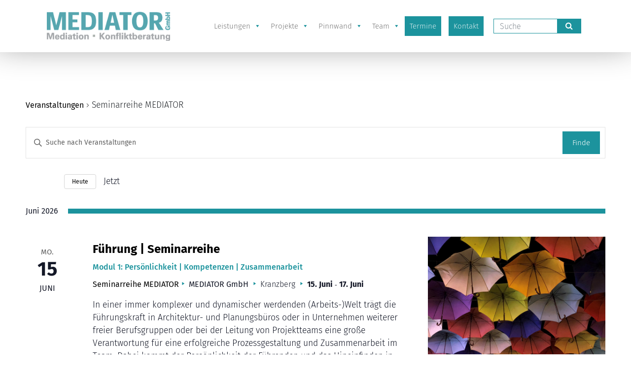

--- FILE ---
content_type: text/css
request_url: https://mediatorgmbh.de/wp-content/themes/mediatorgmbhelf62net/tribe-events/tribe-events.css?ver=6.15.12.2
body_size: 2191
content:
/* Event-List-Page */

.post-type-archive-tribe_events p,
.post-type-archive-tribe_events h3,
.post-type-archive-tribe_events span,
.post-type-archive-tribe_events a,
.tribe-common .tribe-common-c-btn, 
.tribe-common a.tribe-common-c-btn,
.tribe-common-h7,
.tribe-common--breakpoint-medium.tribe-common .tribe-common-form-control-text__input, 
.tribe-common .tribe-common-form-control-text__input {
    font-family: 'Fira Sans' !important;
}

.tribe-common .tribe-common-c-btn, 
.tribe-common a.tribe-common-c-btn {
    font-weight: 300 !important;
    font-size: 15.2px !important;
}

.post-type-archive-tribe_events p,
.post-type-archive-tribe_events span {
    font-weight: 300;
    font-size: 1.1rem;
}

.tribe-events .tribe-events-c-breadcrumbs__list {
    font-family: "Fira Sans";
    font-weight: 400;
    font-size: 24px;
    line-height: 1.42;
}

.post-type-archive-tribe_events article {
    margin-bottom: 0 !important;
}

.post-type-archive-tribe_events article h3 {
    line-height: 1.25 !important;
}

.tribe-common .tribe-common-c-btn, .tribe-common a.tribe-common-c-btn {
    background-color: rgba(28, 147, 157, 1);
    margin-right: 10px;
}

.tribe-common .tribe-common-c-btn:focus, .tribe-common .tribe-common-c-btn:hover, .tribe-common a.tribe-common-c-btn:focus, .tribe-common a.tribe-common-c-btn:hover {
    background-color: rgba(28, 147, 157, .8);
}

.tribe-events-c-view-selector__content {
    display: none !important;
}

.tribe-events .datepicker .day.active, .tribe-events .datepicker .day.active.focused, .tribe-events .datepicker .day.active:focus, .tribe-events .datepicker .day.active:hover, .tribe-events .datepicker .month.active, .tribe-events .datepicker .month.active.focused, .tribe-events .datepicker .month.active:focus, .tribe-events .datepicker .month.active:hover, .tribe-events .datepicker .year.active, .tribe-events .datepicker .year.active.focused, .tribe-events .datepicker .year.active:focus, .tribe-events .datepicker .year.active:hover {
    background-color: rgba(28, 147, 157, 1);
}

@keyframes a {
    50% {
        background-color: rgba(28, 147, 157, 1);
    }
}

.tribe-events .tribe-events-c-search__input-control--location-focus .tribe-events-c-search__input, .tribe-events .tribe-events-c-search__input-control--location .tribe-events-c-search__input:focus {
    background-image: url("data:image/svg+xml;charset=utf-8,%3Csvg width='10' height='16' xmlns='http://www.w3.org/2000/svg'%3E%3Cpath d='M8.682 1.548a5.166 5.166 0 0 0-7.375 0C-3.073 5.984 4.959 15.36 4.994 15.36c.051-.001 8.092-9.35 3.688-13.812zM4.994 2.833c1.27 0 2.301 1.043 2.301 2.331 0 1.287-1.03 2.33-2.301 2.33-1.272 0-2.3-1.043-2.3-2.33 0-1.288 1.028-2.331 2.3-2.331z' fill='%231C939C' fill-rule='evenodd'/%3E%3C/svg%3E");
}

.tribe-events .tribe-events-c-search__input-control--keyword-focus .tribe-events-c-search__input, .tribe-events .tribe-events-c-search__input-control--keyword .tribe-events-c-search__input:focus {
    background-image: url("data:image/svg+xml;charset=utf-8,%3Csvg width='20' height='20' xmlns='http://www.w3.org/2000/svg'%3E%3Cpath d='M20 18.711l-6.044-6.044a7.782 7.782 0 0 0 1.688-4.845c0-2.089-.822-4.044-2.288-5.533C11.866.822 9.91 0 7.822 0S3.778.822 2.29 2.289A7.801 7.801 0 0 0 0 7.822c0 2.09.822 4.045 2.289 5.534a7.801 7.801 0 0 0 5.533 2.288c1.778 0 3.467-.6 4.845-1.688L18.71 20 20 18.711zM3.578 12.067c-2.334-2.334-2.334-6.156 0-8.49a5.968 5.968 0 0 1 4.244-1.755c1.6 0 3.111.622 4.245 1.756 2.333 2.333 2.333 6.155 0 8.489a5.968 5.968 0 0 1-4.245 1.755c-1.6 0-3.11-.622-4.244-1.755z' fill='%231C939C'/%3E%3C/svg%3E");
}

.tribe-events .tribe-events-c-ical__link {
    border: 1px solid rgba(28, 147, 157, 1);
}

.tribe-events .tribe-events-c-ical__link:before {
    background-image: url("data:image/svg+xml;charset=utf-8,%3Csvg xmlns='http://www.w3.org/2000/svg' viewBox='0 0 12 12'%3E%3Cpath d='M6 1v10m5-5H1' fill='none' fill-rule='evenodd' stroke='%231C939C' stroke-linecap='square' stroke-width='1.5'/%3E%3C/svg%3E");
}

.tribe-common a, .tribe-common a:active, .tribe-common a:focus, .tribe-common a:visited {
    color: rgba(28, 147, 157, 1) !important;
}

.tribe-events-c-ical__link:hover {
    color: white !important;
}

.tribe-events-c-ical__link {
    font-weight: 300 !important;
    font-size: 15.2px !important;
}

.tribe-events .tribe-events-c-ical__link:active, .tribe-events .tribe-events-c-ical__link:focus, .tribe-events .tribe-events-c-ical__link:hover {
    background-color: rgba(28, 147, 157, 1);
}

.tribe-events .tribe-events-calendar-list__month-separator:after {
    background-color: rgba(28, 147, 157, 1);
    height: 10px;
}

.tribe-common .tribe-common-anchor-thin:hover {
    border-bottom: 1px solid rgba(28, 147, 157, 1);
}

span.tribe-events-calendar-list__event-date-tag-daynum.tribe-common-h5.tribe-common-h4--min-medium {
    font-size: 40px;
}

@media (max-width: 768px) {
    span.tribe-events-calendar-list__event-date-tag-daynum.tribe-common-h5.tribe-common-h4--min-medium {
        font-size: inherit;
    }
}


.tribe-events .tribe-events-calendar-list__event-date-tag-weekday {
    font-size: 15px;
    margin-top: 16px;
}

.tribe-events-event-label {
    display: none;
}

.tribe-events-calendar-list__event-datetime-wrapper {
    display: inline-block;
}

.sari-vercat,
.post-type-archive-tribe_events .tribe-events-event-categories,
.post-type-archive-tribe_events .tribe-events-calendar-list__event-venue {
    display: inline;
    font-size: 1rem !important;
}

.post-type-archive-tribe_events .tribe-events-calendar-list__event-header .post-type-archive-tribe_events span,
.post-type-archive-tribe_events .tribe-events-calendar-list__event-venue-address,
.post-type-archive-tribe_events .tribe-event-date-start,
.post-type-archive-tribe_events .tribe-event-date-end {
    font-size: 1rem !important;
}

.post-type-archive-tribe_events .tribe-events-calendar-list__event-venue-title {
    font-size: 1rem !important;
}

.post-type-archive-tribe_events .tribe-events-event-categories:after,
.post-type-archive-tribe_events .tribe-events-calendar-list__event-venue-title:after,
.post-type-archive-tribe_events .tribe-events-calendar-list__event-venue-address:after {
    content: '\f140';
    font-family: dashicons;
    font-weight: normal;
    display: inline-block;
    margin: 0 0 0 0px;
    vertical-align: top;
    -webkit-font-smoothing: antialiased;
    -moz-osx-font-smoothing: grayscale;
    transform: rotate(270deg);
    color: rgba(28, 147, 157, 1);
    position: relative;
    background: transparent;
    height: auto;
    width: auto;
    right: auto;
    line-height: inherit;
}

.tribe-events-calendar-list__event-venue-title:after {
    margin: 0px;
}

.post-type-archive-tribe_events .tribe-event-time {
    display: inline-block;
    font-size: 1rem;
}

.tribe-events-calendar-list__event-venue-title {
    font-weight: 400 !important;
}

.tribe-events-event-categories {
    font-weight: 400 !important;
}

.tribe-common .tribe-common-c-btn, 
.tribe-common a.tribe-common-c-btn {
    border-radius: 0px !important;
}

.tribe-common--breakpoint-medium.tribe-common .tribe-common-b2 {
    line-height: 1.5;
}

.tribe-events-calendar-list__event-title,
.post-type-archive-tribe_events h3 {
    margin-bottom: 0px !important;
}

.sari-versub .subtitle {
    color: rgba(28, 147, 157, 1);
    font-size: 1rem !important;
    font-weight: 500;
    margin-bottom: 10px;
}

.single-tribe_events .sari-versub .subtitle {
    margin-top: 10px;
}

.tribe-events-c-breadcrumbs__list {
    font-size: 16px !important;
}

/* Event-Widget */


.home .list-date {
    background: transparent;
}

.home .list-date .list-daynumber {
    color: inherit !important;
}

.home .list-info .tribe-events-event-label {
    display: none;
}

/* Event-Single */

.single-tribe_events .tribe-events-event-meta {
    background: transparent;
    border: 0 !important;
    font-size: 1.1rem !important;
    font-weight: 300 !important;
}

.tribe-events-meta-group .tribe-events-single-section-title {
    font-size: 1.7em !important;
}

.tribe-events-meta-group {
    padding-left: 0px !important;
}

.tribe-events-meta-group .tribe-events-single-section-title {
    font-size: 1.7em !important;
}

.tribe-events-meta-group .tribe-events-event-categories,
.tribe-events-meta-group .tribe-address {
    font-weight: 300 !important;
    font-style: normal !important; 
}

.single-tribe_events .tribe-events-event-meta {
    margin-top: 5em;
}

.single-tribe_events #tribe-events-footer {
    border: 0px !important;
    padding-top: 0px !important;
}

.single-tribe_events .tribe-events-single-event-title {
    font-size: 1.7em !important;
    font-weight: 700; 
}

.single-tribe_events .tribe-events-event-url {
    margin-top: 4em;
} 

--- FILE ---
content_type: text/css
request_url: https://mediatorgmbh.de/wp-content/plugins/instant-css/public/custom.css?ver=1764006071
body_size: 12780
content:
@charset "UTF-8";
/* fira-sans-100 - latin */
@font-face {
  font-display: swap;
  /* Check https://developer.mozilla.org/en-US/docs/Web/CSS/@font-face/font-display for other options. */
  font-family: 'Fira Sans';
  font-style: normal;
  font-weight: 100;
  src: url("../../../fonts/fira-sans-v17-latin-100.eot");
  /* IE9 Compat Modes */
  src: url("../../../fonts/fira-sans-v17-latin-100.eot?#iefix") format("embedded-opentype"), url("../../../fonts/fira-sans-v17-latin-100.woff2") format("woff2"), url("../../../fonts/fira-sans-v17-latin-100.woff") format("woff"), url("../../../fonts/fira-sans-v17-latin-100.ttf") format("truetype"), url("../../../fonts/fira-sans-v17-latin-100.svg#FiraSans") format("svg");
  /* Legacy iOS */ }

/* fira-sans-100italic - latin */
@font-face {
  font-display: swap;
  /* Check https://developer.mozilla.org/en-US/docs/Web/CSS/@font-face/font-display for other options. */
  font-family: 'Fira Sans';
  font-style: italic;
  font-weight: 100;
  src: url("../../../fonts/fira-sans-v17-latin-100italic.eot");
  /* IE9 Compat Modes */
  src: url("../../../fonts/fira-sans-v17-latin-100italic.eot?#iefix") format("embedded-opentype"), url("../../../fonts/fira-sans-v17-latin-100italic.woff2") format("woff2"), url("../../../fonts/fira-sans-v17-latin-100italic.woff") format("woff"), url("../../../fonts/fira-sans-v17-latin-100italic.ttf") format("truetype"), url("../../../fonts/fira-sans-v17-latin-100italic.svg#FiraSans") format("svg");
  /* Legacy iOS */ }

/* fira-sans-200 - latin */
@font-face {
  font-display: swap;
  /* Check https://developer.mozilla.org/en-US/docs/Web/CSS/@font-face/font-display for other options. */
  font-family: 'Fira Sans';
  font-style: normal;
  font-weight: 200;
  src: url("../../../fonts/fira-sans-v17-latin-200.eot");
  /* IE9 Compat Modes */
  src: url("../../../fonts/fira-sans-v17-latin-200.eot?#iefix") format("embedded-opentype"), url("../../../fonts/fira-sans-v17-latin-200.woff2") format("woff2"), url("../../../fonts/fira-sans-v17-latin-200.woff") format("woff"), url("../../../fonts/fira-sans-v17-latin-200.ttf") format("truetype"), url("../../../fonts/fira-sans-v17-latin-200.svg#FiraSans") format("svg");
  /* Legacy iOS */ }

/* fira-sans-200italic - latin */
@font-face {
  font-display: swap;
  /* Check https://developer.mozilla.org/en-US/docs/Web/CSS/@font-face/font-display for other options. */
  font-family: 'Fira Sans';
  font-style: italic;
  font-weight: 200;
  src: url("../../../fonts/fira-sans-v17-latin-200italic.eot");
  /* IE9 Compat Modes */
  src: url("../../../fonts/fira-sans-v17-latin-200italic.eot?#iefix") format("embedded-opentype"), url("../../../fonts/fira-sans-v17-latin-200italic.woff2") format("woff2"), url("../../../fonts/fira-sans-v17-latin-200italic.woff") format("woff"), url("../../../fonts/fira-sans-v17-latin-200italic.ttf") format("truetype"), url("../../../fonts/fira-sans-v17-latin-200italic.svg#FiraSans") format("svg");
  /* Legacy iOS */ }

/* fira-sans-300 - latin */
@font-face {
  font-display: swap;
  /* Check https://developer.mozilla.org/en-US/docs/Web/CSS/@font-face/font-display for other options. */
  font-family: 'Fira Sans';
  font-style: normal;
  font-weight: 300;
  src: url("../../../fonts/fira-sans-v17-latin-300.eot");
  /* IE9 Compat Modes */
  src: url("../../../fonts/fira-sans-v17-latin-300.eot?#iefix") format("embedded-opentype"), url("../../../fonts/fira-sans-v17-latin-300.woff2") format("woff2"), url("../../../fonts/fira-sans-v17-latin-300.woff") format("woff"), url("../../../fonts/fira-sans-v17-latin-300.ttf") format("truetype"), url("../../../fonts/fira-sans-v17-latin-300.svg#FiraSans") format("svg");
  /* Legacy iOS */ }

/* fira-sans-300italic - latin */
@font-face {
  font-display: swap;
  /* Check https://developer.mozilla.org/en-US/docs/Web/CSS/@font-face/font-display for other options. */
  font-family: 'Fira Sans';
  font-style: italic;
  font-weight: 300;
  src: url("../../../fonts/fira-sans-v17-latin-300italic.eot");
  /* IE9 Compat Modes */
  src: url("../../../fonts/fira-sans-v17-latin-300italic.eot?#iefix") format("embedded-opentype"), url("../../../fonts/fira-sans-v17-latin-300italic.woff2") format("woff2"), url("../../../fonts/fira-sans-v17-latin-300italic.woff") format("woff"), url("../../../fonts/fira-sans-v17-latin-300italic.ttf") format("truetype"), url("../../../fonts/fira-sans-v17-latin-300italic.svg#FiraSans") format("svg");
  /* Legacy iOS */ }

/* fira-sans-regular - latin */
@font-face {
  font-display: swap;
  /* Check https://developer.mozilla.org/en-US/docs/Web/CSS/@font-face/font-display for other options. */
  font-family: 'Fira Sans';
  font-style: normal;
  font-weight: 400;
  src: url("../../../fonts/fira-sans-v17-latin-regular.eot");
  /* IE9 Compat Modes */
  src: url("../../../fonts/fira-sans-v17-latin-regular.eot?#iefix") format("embedded-opentype"), url("../../../fonts/fira-sans-v17-latin-regular.woff2") format("woff2"), url("../../../fonts/fira-sans-v17-latin-regular.woff") format("woff"), url("../../../fonts/fira-sans-v17-latin-regular.ttf") format("truetype"), url("../../../fonts/fira-sans-v17-latin-regular.svg#FiraSans") format("svg");
  /* Legacy iOS */ }

/* fira-sans-italic - latin */
@font-face {
  font-display: swap;
  /* Check https://developer.mozilla.org/en-US/docs/Web/CSS/@font-face/font-display for other options. */
  font-family: 'Fira Sans';
  font-style: italic;
  font-weight: 400;
  src: url("../../../fonts/fira-sans-v17-latin-italic.eot");
  /* IE9 Compat Modes */
  src: url("../../../fonts/fira-sans-v17-latin-italic.eot?#iefix") format("embedded-opentype"), url("../../../fonts/fira-sans-v17-latin-italic.woff2") format("woff2"), url("../../../fonts/fira-sans-v17-latin-italic.woff") format("woff"), url("../../../fonts/fira-sans-v17-latin-italic.ttf") format("truetype"), url("../../../fonts/fira-sans-v17-latin-italic.svg#FiraSans") format("svg");
  /* Legacy iOS */ }

/* fira-sans-500 - latin */
@font-face {
  font-display: swap;
  /* Check https://developer.mozilla.org/en-US/docs/Web/CSS/@font-face/font-display for other options. */
  font-family: 'Fira Sans';
  font-style: normal;
  font-weight: 500;
  src: url("../../../fonts/fira-sans-v17-latin-500.eot");
  /* IE9 Compat Modes */
  src: url("../../../fonts/fira-sans-v17-latin-500.eot?#iefix") format("embedded-opentype"), url("../../../fonts/fira-sans-v17-latin-500.woff2") format("woff2"), url("../../../fonts/fira-sans-v17-latin-500.woff") format("woff"), url("../../../fonts/fira-sans-v17-latin-500.ttf") format("truetype"), url("../../../fonts/fira-sans-v17-latin-500.svg#FiraSans") format("svg");
  /* Legacy iOS */ }

/* fira-sans-500italic - latin */
@font-face {
  font-display: swap;
  /* Check https://developer.mozilla.org/en-US/docs/Web/CSS/@font-face/font-display for other options. */
  font-family: 'Fira Sans';
  font-style: italic;
  font-weight: 500;
  src: url("../../../fonts/fira-sans-v17-latin-500italic.eot");
  /* IE9 Compat Modes */
  src: url("../../../fonts/fira-sans-v17-latin-500italic.eot?#iefix") format("embedded-opentype"), url("../../../fonts/fira-sans-v17-latin-500italic.woff2") format("woff2"), url("../../../fonts/fira-sans-v17-latin-500italic.woff") format("woff"), url("../../../fonts/fira-sans-v17-latin-500italic.ttf") format("truetype"), url("../../../fonts/fira-sans-v17-latin-500italic.svg#FiraSans") format("svg");
  /* Legacy iOS */ }

/* fira-sans-600 - latin */
@font-face {
  font-display: swap;
  /* Check https://developer.mozilla.org/en-US/docs/Web/CSS/@font-face/font-display for other options. */
  font-family: 'Fira Sans';
  font-style: normal;
  font-weight: 600;
  src: url("../../../fonts/fira-sans-v17-latin-600.eot");
  /* IE9 Compat Modes */
  src: url("../../../fonts/fira-sans-v17-latin-600.eot?#iefix") format("embedded-opentype"), url("../../../fonts/fira-sans-v17-latin-600.woff2") format("woff2"), url("../../../fonts/fira-sans-v17-latin-600.woff") format("woff"), url("../../../fonts/fira-sans-v17-latin-600.ttf") format("truetype"), url("../../../fonts/fira-sans-v17-latin-600.svg#FiraSans") format("svg");
  /* Legacy iOS */ }

/* fira-sans-600italic - latin */
@font-face {
  font-display: swap;
  /* Check https://developer.mozilla.org/en-US/docs/Web/CSS/@font-face/font-display for other options. */
  font-family: 'Fira Sans';
  font-style: italic;
  font-weight: 600;
  src: url("../../../fonts/fira-sans-v17-latin-600italic.eot");
  /* IE9 Compat Modes */
  src: url("../../../fonts/fira-sans-v17-latin-600italic.eot?#iefix") format("embedded-opentype"), url("../../../fonts/fira-sans-v17-latin-600italic.woff2") format("woff2"), url("../../../fonts/fira-sans-v17-latin-600italic.woff") format("woff"), url("../../../fonts/fira-sans-v17-latin-600italic.ttf") format("truetype"), url("../../../fonts/fira-sans-v17-latin-600italic.svg#FiraSans") format("svg");
  /* Legacy iOS */ }

/* fira-sans-700 - latin */
@font-face {
  font-display: swap;
  /* Check https://developer.mozilla.org/en-US/docs/Web/CSS/@font-face/font-display for other options. */
  font-family: 'Fira Sans';
  font-style: normal;
  font-weight: 700;
  src: url("../../../fonts/fira-sans-v17-latin-700.eot");
  /* IE9 Compat Modes */
  src: url("../../../fonts/fira-sans-v17-latin-700.eot?#iefix") format("embedded-opentype"), url("../../../fonts/fira-sans-v17-latin-700.woff2") format("woff2"), url("../../../fonts/fira-sans-v17-latin-700.woff") format("woff"), url("../../../fonts/fira-sans-v17-latin-700.ttf") format("truetype"), url("../../../fonts/fira-sans-v17-latin-700.svg#FiraSans") format("svg");
  /* Legacy iOS */ }

/* fira-sans-700italic - latin */
@font-face {
  font-display: swap;
  /* Check https://developer.mozilla.org/en-US/docs/Web/CSS/@font-face/font-display for other options. */
  font-family: 'Fira Sans';
  font-style: italic;
  font-weight: 700;
  src: url("../../../fonts/fira-sans-v17-latin-700italic.eot");
  /* IE9 Compat Modes */
  src: url("../../../fonts/fira-sans-v17-latin-700italic.eot?#iefix") format("embedded-opentype"), url("../../../fonts/fira-sans-v17-latin-700italic.woff2") format("woff2"), url("../../../fonts/fira-sans-v17-latin-700italic.woff") format("woff"), url("../../../fonts/fira-sans-v17-latin-700italic.ttf") format("truetype"), url("../../../fonts/fira-sans-v17-latin-700italic.svg#FiraSans") format("svg");
  /* Legacy iOS */ }

/* fira-sans-800 - latin */
@font-face {
  font-display: swap;
  /* Check https://developer.mozilla.org/en-US/docs/Web/CSS/@font-face/font-display for other options. */
  font-family: 'Fira Sans';
  font-style: normal;
  font-weight: 800;
  src: url("../../../fonts/fira-sans-v17-latin-800.eot");
  /* IE9 Compat Modes */
  src: url("../../../fonts/fira-sans-v17-latin-800.eot?#iefix") format("embedded-opentype"), url("../../../fonts/fira-sans-v17-latin-800.woff2") format("woff2"), url("../../../fonts/fira-sans-v17-latin-800.woff") format("woff"), url("../../../fonts/fira-sans-v17-latin-800.ttf") format("truetype"), url("../../../fonts/fira-sans-v17-latin-800.svg#FiraSans") format("svg");
  /* Legacy iOS */ }

/* fira-sans-800italic - latin */
@font-face {
  font-display: swap;
  /* Check https://developer.mozilla.org/en-US/docs/Web/CSS/@font-face/font-display for other options. */
  font-family: 'Fira Sans';
  font-style: italic;
  font-weight: 800;
  src: url("../../../fonts/fira-sans-v17-latin-800italic.eot");
  /* IE9 Compat Modes */
  src: url("../../../fonts/fira-sans-v17-latin-800italic.eot?#iefix") format("embedded-opentype"), url("../../../fonts/fira-sans-v17-latin-800italic.woff2") format("woff2"), url("../../../fonts/fira-sans-v17-latin-800italic.woff") format("woff"), url("../../../fonts/fira-sans-v17-latin-800italic.ttf") format("truetype"), url("../../../fonts/fira-sans-v17-latin-800italic.svg#FiraSans") format("svg");
  /* Legacy iOS */ }

/* fira-sans-900 - latin */
@font-face {
  font-display: swap;
  /* Check https://developer.mozilla.org/en-US/docs/Web/CSS/@font-face/font-display for other options. */
  font-family: 'Fira Sans';
  font-style: normal;
  font-weight: 900;
  src: url("../../../fonts/fira-sans-v17-latin-900.eot");
  /* IE9 Compat Modes */
  src: url("../../../fonts/fira-sans-v17-latin-900.eot?#iefix") format("embedded-opentype"), url("../../../fonts/fira-sans-v17-latin-900.woff2") format("woff2"), url("../../../fonts/fira-sans-v17-latin-900.woff") format("woff"), url("../../../fonts/fira-sans-v17-latin-900.ttf") format("truetype"), url("../../../fonts/fira-sans-v17-latin-900.svg#FiraSans") format("svg");
  /* Legacy iOS */ }

/* fira-sans-900italic - latin */
@font-face {
  font-display: swap;
  /* Check https://developer.mozilla.org/en-US/docs/Web/CSS/@font-face/font-display for other options. */
  font-family: 'Fira Sans';
  font-style: italic;
  font-weight: 900;
  src: url("../../../fonts/fira-sans-v17-latin-900italic.eot");
  /* IE9 Compat Modes */
  src: url("../../../fonts/fira-sans-v17-latin-900italic.eot?#iefix") format("embedded-opentype"), url("../../../fonts/fira-sans-v17-latin-900italic.woff2") format("woff2"), url("../../../fonts/fira-sans-v17-latin-900italic.woff") format("woff"), url("../../../fonts/fira-sans-v17-latin-900italic.ttf") format("truetype"), url("../../../fonts/fira-sans-v17-latin-900italic.svg#FiraSans") format("svg");
  /* Legacy iOS */ }

/* dergeneral */
::-moz-selection {
  background: #1c939d;
  color: #fff; }

::selection {
  background: #1c939d;
  color: #fff; }

.wrapper {
  padding: 0 !important; }

#rev_slider_5_1_forcefullwidth {
  margin-bottom: 30px !important; }

.medcont {
  width: 100% !important;
  padding-right: 15px !important;
  padding-left: 15px !important;
  margin-right: auto !important;
  margin-left: auto !important; }

body {
  font-family: 'Fira Sans', sans-serif;
  font-weight: 300;
  font-size: 1.1rem; }
  body a {
    color: #1c939d; }
    body a:hover {
      color: #1c939d; }
  body ul {
    line-height: 1.7em; }

#wpadminbar a {
  color: #FFF !important; }

@media (min-width: 1360px) {
  /*BootstrapWidth*/
  .container {
    max-width: 1300px; } }

.btn-primary {
  background-color: #1c939d;
  border-color: #1c939d; }

.entry-content figcaption a {
  font-size: 1.4em;
  font-weight: 500;
  color: #1c939d;
  padding: 0.7em 0;
  display: block;
  line-height: 1.2em; }
  .entry-content figcaption a:hover {
    text-decoration: none !important; }

.entry-content ul {
  padding-left: 0px !important; }
  .entry-content ul li {
    list-style-type: none;
    padding-left: 1em;
    text-indent: -.8em;
    margin-bottom: .8em;
    line-height: 26.4px !important; }
    .entry-content ul li li {
      list-style-type: none; }
    .entry-content ul li li::before {
      content: "‑ " !important;
      color: #1c939d; }
  .entry-content ul li::before {
    content: "■ ";
    color: #1c939d; }

/* display:none */
.tribe-events-ical,
.tribe-events-cal-links,
.tribe-events-sub-nav,
.sari-h1 {
  display: none !important; }

/* header */
/* --> navigation */
#mega-menu-wrap-primary {
  background: white !important; }
  #mega-menu-wrap-primary a {
    font-weight: 200 !important;
    font-size: 15.2px !important; }
  #mega-menu-wrap-primary #mega-menu-primary li:last-child, #mega-menu-wrap-primary #mega-menu-item-948 {
    background: #1c939d !important;
    color: #FFF !important;
    -webkit-transition: all 0.5s ease;
    transition: all 0.5s ease; }
    #mega-menu-wrap-primary #mega-menu-primary li:last-child:hover, #mega-menu-wrap-primary #mega-menu-item-948:hover {
      -webkit-box-shadow: -2px 0px 21px -2px rgba(0, 0, 0, 0.45) !important;
      box-shadow: -2px 0px 21px -2px rgba(0, 0, 0, 0.45) !important;
      -webkit-transition: all 0.5s ease;
      transition: all 0.5s ease; }

#mega-menu-wrap-primary .mega-menu-toggle {
  background: #1c939d !important;
  padding-left: 10px; }

#mega-menu-wrap-primary .mega-menu-toggle .mega-toggle-block-1 .mega-toggle-label,
#mega-menu-wrap-primary .mega-menu-toggle .mega-toggle-block-1:after {
  color: white !important; }

#wrapper-navbar .navbar-dark .navbar-nav .dropdown-menu .nav-link.active,
#wrapper-navbar .navbar-dark .navbar-nav .dropdown-menu .nav-link:active {
  background-color: #1c939d; }

#wrapper-navbar .bg-primary {
  background-color: #FFF !important;
  -webkit-box-shadow: -2px -20px 66px 5px rgba(0, 0, 0, 0.45);
  box-shadow: -2px -20px 66px 5px rgba(0, 0, 0, 0.45);
  /* .container {
            padding: 0;
        } */ }

#wrapper-navbar .navbar-brand {
  width: 250px;
  margin: .5em; }

#wrapper-navbar .dropdown-toggle:after {
  display: block;
  width: 5px;
  color: #1c939d;
  margin-left: .1em;
  margin-top: .3em; }

#wrapper-navbar .dropdown-item:hover {
  background-color: rgba(28, 147, 157, 0.3); }

#wrapper-navbar ul li a {
  color: #212529;
  font-weight: 200; }

#wrapper-navbar .menu-item-180 {
  margin-left: .8em;
  margin-top: .35em;
  padding: 0.19rem 1rem; }
  #wrapper-navbar .menu-item-180 a {
    background-color: #1c939d;
    color: #FFF;
    padding: .2rem 1rem;
    margin-top: 1px;
    -webkit-transition: all 0.5s ease;
    transition: all 0.5s ease; }
    #wrapper-navbar .menu-item-180 a:hover {
      -webkit-box-shadow: -2px 0px 21px -2px rgba(0, 0, 0, 0.45);
      box-shadow: -2px 0px 21px -2px rgba(0, 0, 0, 0.45);
      -webkit-transition: all 0.5s ease;
      transition: all 0.5s ease; }

#wrapper-navbar .msari-nav-search {
  /*margin-top: -10px !important;*/
  margin-left: 20px; }
  #wrapper-navbar .msari-nav-search input {
    border-radius: 0 !important;
    border-color: #1c939d;
    font-weight: 200;
    height: 30.375px;
    width: 130px; }
    #wrapper-navbar .msari-nav-search input:focus {
      -webkit-box-shadow: none;
      box-shadow: none; }
  #wrapper-navbar .msari-nav-search button {
    border-radius: 0 !important;
    background-color: #1c939d;
    font-weight: 200;
    height: 30.375px;
    padding: 0 1em;
    border-color: #1c939d; }
    #wrapper-navbar .msari-nav-search button:focus {
      -webkit-box-shadow: none;
      box-shadow: none; }
  #wrapper-navbar .msari-nav-search .submit {
    -webkit-transition: all 0.5s ease;
    transition: all 0.5s ease; }
    #wrapper-navbar .msari-nav-search .submit:hover {
      -webkit-box-shadow: -2px 0px 21px -2px rgba(0, 0, 0, 0.45) !important;
      box-shadow: -2px 0px 21px -2px rgba(0, 0, 0, 0.45) !important;
      -webkit-transition: all 0.5s ease;
      transition: all 0.5s ease; }

/* side-header - switch */
.page-id-70 #msari-site-head,
.parent-pageid-70 #msari-site-head {
  background-image: url("/wp-content/themes/mediatorgmbhelf62net/img/header_leistung_gross.jpg");
  background-repeat: no-repeat;
  background-position: right; }

.page-id-72 #msari-site-head,
.parent-pageid-72 #msari-site-head {
  background-image: url("/wp-content/themes/mediatorgmbhelf62net/img/header_projekte_gross.jpg");
  background-repeat: no-repeat;
  background-position: right; }

.page-id-74 #msari-site-head,
.parent-pageid-74 #msari-site-head {
  background-image: url("/wp-content/themes/mediatorgmbhelf62net/img/header_pinnwand_gross.jpg");
  background-repeat: no-repeat;
  background-position: right; }

.page-id-76 #msari-site-head,
.parent-pageid-76 #msari-site-head {
  background-image: url("/wp-content/themes/mediatorgmbhelf62net/img/header_team_gross.jpg");
  background-repeat: no-repeat;
  background-position: right; }

/* main */
#page-wrapper {
  padding-bottom: 0 !important; }
  #page-wrapper #primary {
    /*padding: 0 !important;*/
    padding-right: 50px !important; }
    #page-wrapper #primary #sari-service {
      padding: 3em 0;
      padding-bottom: 5em; }
      #page-wrapper #primary #sari-service img {
        width: 200px;
        height: 100px; }
      #page-wrapper #primary #sari-service #content-serv {
        padding: 0; }
      #page-wrapper #primary #sari-service a,
#page-wrapper #primary #sari-service .sari-service-headline {
        color: #212529; }
      #page-wrapper #primary #sari-service a::hover,
#page-wrapper #primary #sari-service .sari-service-headline::hover {
        text-decoration: none !important;
        color: #212529 !important; }
      #page-wrapper #primary #sari-service a:hover {
        text-decoration: none !important; }
      #page-wrapper #primary #sari-service .sari-service-tile {
        text-align: center; }
        #page-wrapper #primary #sari-service .sari-service-tile .sari-service-headline {
          font-size: 1.7em;
          font-weight: 500;
          color: #1c939d;
          padding: .4em 0; }
        #page-wrapper #primary #sari-service .sari-service-tile span {
          display: block; }
        #page-wrapper #primary #sari-service .sari-service-tile button {
          margin-top: 2em;
          background-color: #1c939d;
          color: #FFF;
          font-weight: 300;
          padding: .5em 2em;
          cursor: inherit;
          border: none;
          -webkit-transition: all 0.5s ease;
          transition: all 0.5s ease; }
          #page-wrapper #primary #sari-service .sari-service-tile button:hover {
            -webkit-box-shadow: -2px 0px 21px -2px rgba(0, 0, 0, 0.45);
            box-shadow: -2px 0px 21px -2px rgba(0, 0, 0, 0.45);
            -webkit-transition: all 0.5s ease;
            transition: all 0.5s ease; }
    #page-wrapper #primary #sari-willkommen {
      background-color: rgba(28, 147, 157, 0.1);
      min-height: 25px;
      padding: 3em 0; }
      #page-wrapper #primary #sari-willkommen img {
        margin-top: 2em;
        max-width: 90%;
        /*position: absolute;
                top: 50%;
                left: 50%;
                transform: translate(-50%, -50%);
                padding: 50px;
            }

            @media (max-width: 1200px) {
                img {
                    position: relative;
                    top: inherit;
                    left: inherit;
                    transform: none;
                    padding: 0;
                }*/ }
      #page-wrapper #primary #sari-willkommen .sari-willzu {
        display: block;
        font-size: 20px;
        font-weight: 500;
        color: #1c939d !important;
        padding: 22px 0;
        /* position: absolute; */
        /* bottom: 0;*/ }
      #page-wrapper #primary #sari-willkommen .sari-willkommen-text {
        padding-left: 3em;
        min-height: 300px; }
      #page-wrapper #primary #sari-willkommen .sari-willkommen-headline {
        display: block;
        font-size: 1.7em;
        font-weight: 500;
        color: #1c939d;
        padding: .4em 0; }
      #page-wrapper #primary #sari-willkommen strong {
        color: #1c939d;
        font-weight: 500; }
    #page-wrapper #primary #sari-kalenderlist {
      padding: 3em 0; }
      #page-wrapper #primary #sari-kalenderlist .tribe-events-widget-link {
        text-align: center; }
        #page-wrapper #primary #sari-kalenderlist .tribe-events-widget-link a {
          color: #FFF !important;
          background-color: #1c939d !important;
          font-size: 17px;
          -webkit-transition: all 0.5s ease;
          transition: all 0.5s ease;
          margin-top: 3em;
          padding: 8px 16px; }
          #page-wrapper #primary #sari-kalenderlist .tribe-events-widget-link a:hover {
            text-decoration: none;
            -webkit-box-shadow: -2px 0px 21px -2px rgba(0, 0, 0, 0.45);
            box-shadow: -2px 0px 21px -2px rgba(0, 0, 0, 0.45);
            -webkit-transition: all 0.5s ease;
            transition: all 0.5s ease; }
      #page-wrapper #primary #sari-kalenderlist #sidebar-header {
        width: 100%; }
      #page-wrapper #primary #sari-kalenderlist ol {
        padding: 15px;
        margin: 0; }
    #page-wrapper #primary #sari-blogroll {
      /*background-color: transparentize($msarimain, 90%);*/
      min-height: 25px;
      padding: 6em 0; }
      #page-wrapper #primary #sari-blogroll .sari-beitraege-link {
        text-align: center; }
        #page-wrapper #primary #sari-blogroll .sari-beitraege-link a {
          display: inline-block;
          margin-top: 3em;
          padding: 8px 16px;
          color: #fff;
          background-color: #1c939d !important;
          font-size: 17px;
          -webkit-transition: all 0.5s ease;
          transition: all 0.5s ease; }
          #page-wrapper #primary #sari-blogroll .sari-beitraege-link a:hover {
            text-decoration: none !important;
            text-decoration: none;
            -webkit-box-shadow: -2px 0px 21px -2px rgba(0, 0, 0, 0.45);
            box-shadow: -2px 0px 21px -2px rgba(0, 0, 0, 0.45);
            -webkit-transition: all 0.5s ease;
            transition: all 0.5s ease; }
      #page-wrapper #primary #sari-blogroll #content-blogroll {
        /*padding: 0 !important;*/ }
        #page-wrapper #primary #sari-blogroll #content-blogroll article {
          margin-bottom: 60px; }
          #page-wrapper #primary #sari-blogroll #content-blogroll article .sariblogrollmore {
            font-family: "Fira Sans", sans-serif;
            font-size: 17.6px;
            font-weight: 300;
            line-height: 26.4px; }
          #page-wrapper #primary #sari-blogroll #content-blogroll article h2 {
            display: block;
            font-size: 1.3em;
            font-weight: 500;
            color: #1c939d;
            padding: .4em 0;
            margin-top: .5em;
            margin-bottom: 0; }
          #page-wrapper #primary #sari-blogroll #content-blogroll article a {
            color: #212529; }
            #page-wrapper #primary #sari-blogroll #content-blogroll article a:hover {
              text-decoration: none !important;
              color: #212529; }
          #page-wrapper #primary #sari-blogroll #content-blogroll article .entry-meta {
            display: none; }
          #page-wrapper #primary #sari-blogroll #content-blogroll article .understrap-read-more-link {
            display: none !important; }
          #page-wrapper #primary #sari-blogroll #content-blogroll article button {
            display: block;
            margin: 0 auto;
            margin-top: 2em;
            background-color: #1c939d;
            color: #FFF;
            font-weight: 300;
            padding: .5em 2em;
            cursor: inherit;
            border: none;
            -webkit-transition: all 0.5s ease;
            transition: all 0.5s ease; }
            #page-wrapper #primary #sari-blogroll #content-blogroll article button a {
              color: #FFF !important; }
            #page-wrapper #primary #sari-blogroll #content-blogroll article button:hover {
              -webkit-box-shadow: -2px 0px 21px -2px rgba(0, 0, 0, 0.45);
              box-shadow: -2px 0px 21px -2px rgba(0, 0, 0, 0.45);
              -webkit-transition: all 0.5s ease;
              transition: all 0.5s ease; }

/* --> startseite */
.home #page-wrapper #primary {
  padding: 0px !important; }

.home #wrapper-footer {
  margin-top: 0px !important; }

.med-serv-height .vc_column-inner {
  height: 200px !important; }

.home .tribe-locality {
  color: white !important; }

.home .sari-news-headline h3 {
  display: block;
  font-size: 1.7em;
  font-weight: 500;
  color: #1c939d;
  padding: 0.4em 0;
  text-align: center;
  margin-bottom: 2em; }

.home .tribe-events-calendar-list-nav {
  display: none !important; }

/* --> kalenderliste */
#sari-kalenderlist {
  background-color: rgba(28, 147, 157, 0.1); }
  #sari-kalenderlist .tribe-mini-calendar-event .list-date .list-dayname {
    background: transparent !important; }
  #sari-kalenderlist .wp-block-heading {
    display: block;
    font-size: 1.7em;
    font-weight: 500;
    color: #1c939d;
    padding: 0.4em 0;
    text-align: center;
    margin-bottom: 2em; }

.tribe-events-adv-list-widget {
  font-size: 18px; }

.tribe-events-adv-list-widget .widget-title {
  color: #fff; }

.tribe-events-adv-list-widget-events {
  padding: 7px 0; }

.tribe-events-adv-list-widget h3 {
  font-size: 18px;
  line-height: 150%; }

.tribe-events-adv-list-widget li {
  list-style: none;
  margin-bottom: 30px;
  background: #1c939d;
  color: #4d4d4d;
  margin: 4px auto;
  display: inline-block;
  width: 100%; }

.tribe-events-adv-list-widget li a {
  color: #FFF; }

.tribe-events-adv-list-widget h4.tribe-event-title {
  display: inline-block;
  float: left;
  margin: 20px 10px 20px 20px;
  vertical-align: middle; }

.tribe-events-adv-list-widget h4.tribe-event-title a {
  font-weight: 600;
  font-size: 18px;
  margin: 4px 0px;
  display: inline-block; }

@media (max-width: 1200px) {
  .tribe-events-adv-list-widget h4.tribe-event-title a {
    display: block;
    margin: 0;
    width: 100%; } }

@media (max-width: 1200px) {
  .tribe-events-adv-list-widget .tribe-event-title {
    margin: 10px 10px !important; }
  .tribe-events-adv-list-widget .tribe-locality {
    margin: 0px 10px !important; } }

.tribe-events-adv-list-widget .sarikal_kategorie a {
  text-transform: none !important;
  display: inline-block;
  float: left;
  margin: 23px 10px;
  vertical-align: middle;
  /*font-weight: 100 !important;*/
  width: 120px; }

@media (max-width: 1200px) {
  .tribe-events-adv-list-widget .sarikal_kategorie a,
.sarikal_kategorie {
    display: block;
    margin: 0 10px !important;
    width: 100%; }
  .tribe-events-adv-list-widget .sarikal_kategorie a {
    margin: 0 0 !important; } }

@media (min-width: 1200px) {
  .sari-spacer {
    margin: 12px 0;
    display: -webkit-inline-box;
    display: -webkit-inline-flex;
    display: -ms-inline-flexbox;
    display: inline-flex; } }

.sari-schnell {
  display: block;
  /*width: 100%;*/
  float: right; }
  .sari-schnell a {
    float: left; }

.events-archive #content .col-md-9 {
  -webkit-box-flex: 0 !important;
  -webkit-flex: 0 0 100% !important;
      -ms-flex: 0 0 100% !important;
          flex: 0 0 100% !important;
  max-width: 100% !important; }

.events-archive #right-sidebar {
  display: none !important; }

.sarikal_kategorie {
  text-transform: capitalize; }

.tribe-events-adv-list-widget .evtitle h3 {
  display: inline-block;
  float: left;
  margin: 23px 10px;
  vertical-align: middle;
  font-weight: 600;
  /*text-transform: capitalize;*/
  min-width: 150px !important; }

@media (max-width: 1200px) {
  .tribe-events-adv-list-widget .evtitle h3,
.tribe-events-event-title {
    margin: 10px 10px;
    width: 100%; } }

/*.tribe-events-venue a,
.tribe-locality {
    display: inline-block;
    margin: 23px 10px !important;
    float: left;
}

@media (max-width: 1200px) {
    .tribe-locality {
        display: block;
        margin: 0;
        width: 100%;
        float: left;
    }
}*/
.more-button_inline {
  font-weight: 200;
  display: inline-block;
  float: right;
  vertical-align: middle;
  margin: 21px 21px 15px 10px;
  font-size: 14px;
  padding: 5px 16px;
  background-color: #FFF;
  -webkit-transition: background-color 0.6s ease;
  transition: background-color 0.6s ease; }

@media (max-width: 1200px) {
  .more-button_inline {
    float: left !important; }
  .tribe-event-title {
    margin: 23px 10px !important;
    display: block;
    width: 100%; } }

.more-button_inline:hover {
  background-color: #F3F3F3; }

.more-button_inline span {
  color: #532729; }

.tribe-events-widget-link {
  text-align: right;
  margin: 70px 0 0; }

.tribe-events-widget-link a {
  /*font-weight: 100;*/
  vertical-align: middle;
  font-size: 14px;
  padding: 8px 16px;
  background-color: #FFF !important;
  -webkit-transition: background-color 0.6s ease;
  transition: background-color 0.6s ease;
  color: #000; }

/*.single-tribe_events .tribe-events-single-event-title {
    font-weight: 800 !important;
    font-size: 2em !important;
}

.single-tribe_events .date_kai {
    font-weight: 800 !important;
    font-size: 1.5em !important;
}*/
.tribe-events-page-title {
  margin-bottom: 1.5em;
  margin-top: 1.5em; }

.kailender_kategorie {
  text-transform: capitalize; }

#tribe-bar-form .tribe-bar-submit input[type=submit] {
  background: #1c939d !important; }

.tribe_venue-template-default .tribe-events-venue {
  margin-top: 2em; }

.tribe-events-list-separator-month {
  color: white !important;
  background-color: #1c939d !important; }

@media (max-width: 768px) {
  .home article header {
    text-align: center;
    padding: 0 15px; }
  .home article .entry-content {
    padding: 0 15px;
    margin-bottom: 2em; } }

@media (max-width: 1200px) {
  .home article {
    margin-bottom: 1em; } }

.post-type-archive-tribe_events .tribe-event-time {
  display: inline-block !important;
  font-size: 1rem !important; }

/* --> Widget Startseite neu */
.home .tribe-mini-calendar-event {
  margin-top: 40px !important;
  margin-bottom: 40px !important;
  border: 0 !important;
  display: -webkit-box;
  display: -webkit-flex;
  display: -ms-flexbox;
  display: flex; }

.home .list-date {
  background: transparent !important;
  min-width: 90px !important;
  width: 11.111% !important;
  margin-top: 14px !important; }
  .home .list-date .list-daynumber {
    color: inherit !important;
    font-size: 40px !important;
    line-height: 1.42 !important; }
  .home .list-date .list-dayname {
    font-weight: 400 !important;
    font-size: 15px !important;
    padding: 0px !important;
    margin-bottom: -4px !important; }

.home .list-info {
  width: calc(75% + 21px) !important;
  -webkit-box-flex: 1 !important;
  -webkit-flex: 1 1 88.888% !important;
      -ms-flex: 1 1 88.888% !important;
          flex: 1 1 88.888% !important;
  padding-right: 3%; }
  .home .list-info h2 {
    font-size: 24px !important;
    font-weight: 700 !important;
    line-height: 1.25 !important; }
  .home .list-info .subtitle {
    color: #1c939d;
    font-size: 1rem !important;
    font-weight: 500;
    margin-bottom: 10px;
    display: inline-block !important; }
  .home .list-info .tribe-events-event-label,
.home .list-info .tribe-events-duration {
    display: none; }
  .home .list-info .tribe-events-event-categories,
.home .list-info .tribe-events-location.tribe-section-s,
.home .list-info .tribe-events-venue,
.home .list-info .tribe-events-locality,
.home .list-info .sari-vercat {
    display: inline !important;
    font-size: 1rem !important; }
  .home .list-info .tribe-events-event-categories:after,
.home .list-info .tribe-events-venue:after {
    content: '\f140';
    font-family: dashicons;
    font-weight: normal;
    display: inline-block;
    margin: 0 0 0 6px;
    vertical-align: top;
    -webkit-font-smoothing: antialiased;
    -moz-osx-font-smoothing: grayscale;
    -webkit-transform: rotate(270deg);
        -ms-transform: rotate(270deg);
            transform: rotate(270deg);
    color: #1c939d;
    position: relative;
    background: transparent;
    height: auto;
    width: auto;
    right: auto;
    line-height: inherit; }
  .home .list-info p {
    display: inline-block !important;
    font-weight: 300;
    font-size: 1.1rem; }

/* --> Kalender (alle) */
.home .tribe-events {
  font-family: 'Fira Sans' !important; }

.home .tribe-events-calendar-list .tribe-events-calendar-list__month-separator {
  display: none !important; }

.home .tribe-events-calendar-list {
  font-family: 'Fira Sans' !important; }
  .home .tribe-events-calendar-list .tribe-events-calendar-list__event-datetime,
.home .tribe-events-calendar-list .tribe-events-calendar-list__event-featured-image-wrapper,
.home .tribe-events-calendar-list .tribe-events-calendar-list__event-datetime-wrapper {
    display: none !important; }
    .home .tribe-events-calendar-list .tribe-events-calendar-list__event-datetime .tribe-events-calendar-list__event-description p,
.home .tribe-events-calendar-list .tribe-events-calendar-list__event-featured-image-wrapper .tribe-events-calendar-list__event-description p,
.home .tribe-events-calendar-list .tribe-events-calendar-list__event-datetime-wrapper .tribe-events-calendar-list__event-description p {
      display: none !important; }
  .home .tribe-events-calendar-list .tribe-events-calendar-list__event-date-tag-weekday {
    margin-top: 0px !important; }
  .home .tribe-events-calendar-list .tribe-events-calendar-list__event-venue-title {
    font-family: 'Fira Sans' !important; }

.home .tribe-events-header {
  display: none !important; }

.home .tribe-events-calendar-list__event-venue-title,
.tribe-events-calendar-list__event-venue-address {
  font-family: 'Fira Sans' !important;
  font-size: 16px !important; }

.home .tribe-events-calendar-list__event-details {
  width: 100% !important; }

.home .tribe-events-calendar-list__event-description p {
  display: none !important; }

.tribe-events-c-ical {
  display: none; }

h3.tribe-events-calendar-list__event-title.tribe-common-h6.tribe-common-h4--min-medium.archive,
.tribe-events-calendar-list__event-date-tag-month {
  font-family: 'Fira Sans' !important; }

--tec-font-family-sans-serif {
  font-family: 'Fira Sans', sans-serif !important; }

.tribe-events-calendar-list__event-date-tag-month,
.tribe-events-calendar-list__event-date-tag-weekday {
  font-weight: 400 !important;
  font-size: 16px !important;
  text-transform: uppercase !important;
  font-family: 'Fira Sans' !important; }

.tribe-events-calendar-list__event-venue-title:after {
  content: '\f140';
  font-family: dashicons;
  font-weight: normal;
  display: inline-block;
  margin: 0 0 0 6px;
  vertical-align: top;
  -webkit-font-smoothing: antialiased;
  -moz-osx-font-smoothing: grayscale;
  -webkit-transform: rotate(270deg);
      -ms-transform: rotate(270deg);
          transform: rotate(270deg);
  color: #1c939d;
  position: relative;
  background: transparent;
  height: auto;
  width: auto;
  right: auto;
  line-height: inherit; }

.home .tribe-events-calendar-list__event-row--featured {
  padding-top: 10px !important;
  background-color: #1c939d !important; }
  .home .tribe-events-calendar-list__event-row--featured .tribe-events-calendar-list__event-title a,
.home .tribe-events-calendar-list__event-row--featured .tribe-events-event-categories a,
.home .tribe-events-calendar-list__event-row--featured .tribe-events-calendar-list__event-date-tag-weekday,
.home .tribe-events-calendar-list__event-row--featured .sari-versub .subtitle,
.home .tribe-events-calendar-list__event-row--featured .tribe-events-calendar-list__event-venue {
    color: #FFF !important;
    font-family: 'Fira Sans' !important; }
  .home .tribe-events-calendar-list__event-row--featured .tribe-events-calendar-list__event-date-tag-weekday {
    margin-top: 0px !important; }
  .home .tribe-events-calendar-list__event-row--featured .tribe-events-calendar-list__event-date-tag-daynum,
.home .tribe-events-calendar-list__event-row--featured .tribe-events-calendar-list__event-date-tag-month {
    font-family: 'Fira Sans' !important;
    color: #FFFFFFB2 !important; }

.home .sari-versub .subtitle {
  margin: 10px 0; }

.home .tribe-events-l-container {
  padding-top: 30px !important;
  padding-bottom: 30px !important; }

.home .tribe-events-calendar-list__event-date-tag-datetime:after {
  display: none !important; }

.home .wp-block-button {
  color: #fff;
  background-color: #1c939d !important;
  font-size: 17px;
  -webkit-transition: all 0.5sease;
  transition: all 0.5sease; }

.tribe-events-list .type-tribe_events {
  border-bottom: none !important;
  padding: 0 !important; }

.post-type-archive-tribe_events .tribe-events-list-separator-month,
.tribe_organizer-template-default .tribe-events-list-separator-month {
  margin-bottom: 2em; }

.post-type-archive-tribe_events .sari-event-list,
.tribe_organizer-template-default .sari-event-list {
  list-style-type: none;
  border: 1px solid rgba(0, 0, 0, 0.2) !important;
  margin: 0 0 .25rem;
  padding: 0;
  background-color: rgba(28, 147, 157, 0.1); }
  .post-type-archive-tribe_events .sari-event-list h3,
.tribe_organizer-template-default .sari-event-list h3 {
    display: inline-block;
    float: left;
    margin: 23px 10px;
    vertical-align: middle;
    font-weight: 600;
    /*text-transform: capitalize;*/
    min-width: 150px !important;
    font-size: 18px;
    line-height: 150%;
    color: #212529; }
  .post-type-archive-tribe_events .sari-event-list h4,
.tribe_organizer-template-default .sari-event-list h4 {
    display: inline-block;
    float: left;
    margin: 20px 10px 20px 10px;
    vertical-align: middle; }
    .post-type-archive-tribe_events .sari-event-list h4 a,
.tribe_organizer-template-default .sari-event-list h4 a {
      font-weight: 600;
      font-size: 18px;
      margin: 4px 0px;
      display: inline-block;
      color: #212529 !important; }
  .post-type-archive-tribe_events .sari-event-list .sarikal_kategorie,
.tribe_organizer-template-default .sari-event-list .sarikal_kategorie {
    text-transform: none !important;
    display: inline-block;
    float: left;
    margin: 23px 10px;
    vertical-align: middle;
    font-weight: 400 !important;
    width: 120px;
    display: block;
    font-size: 18px; }
    .post-type-archive-tribe_events .sari-event-list .sarikal_kategorie a,
.tribe_organizer-template-default .sari-event-list .sarikal_kategorie a {
      color: #212529 !important; }
  .post-type-archive-tribe_events .sari-event-list .more-button_inline,
.tribe_organizer-template-default .sari-event-list .more-button_inline {
    background-color: #1c939d; }
    .post-type-archive-tribe_events .sari-event-list .more-button_inline span,
.tribe_organizer-template-default .sari-event-list .more-button_inline span {
      color: white !important; }
  .post-type-archive-tribe_events .sari-event-list .sari-liste-zusatz,
.tribe_organizer-template-default .sari-event-list .sari-liste-zusatz {
    padding: 0 !important;
    /*  display: inline-block;
            padding: 15px 21px;
            background-color: rgba(255, 255, 255, 1);
            padding-bottom: 4px;
            margin-bottom: -5px; */ }
    .post-type-archive-tribe_events .sari-event-list .sari-liste-zusatz .tribe-events-venue a,
.tribe_organizer-template-default .sari-event-list .sari-liste-zusatz .tribe-events-venue a {
      font-size: 18px;
      text-transform: none !important;
      display: inline-block;
      float: left;
      margin: 23px 10px;
      vertical-align: middle; }

.tribe-events-c-search__button {
  background-color: #1c939d !important; }

.tribe-events-calendar-list__event-date-tag-weekday {
  font-size: 15px !important; }

.tribe-events-calendar-list__month-separator:after {
  background-color: #1c939d !important;
  height: 10px !important; }

/* footer */
#wrapper-footer {
  padding: 0px;
  margin: 0px;
  margin-top: 2em;
  display: block;
  overflow: hidden; }
  #wrapper-footer p,
#wrapper-footer a {
    font-size: .9em !important; }
  #wrapper-footer .sari-footer-wrapper {
    background-color: #166871;
    background-image: url("/wp-content/themes/mediatorgmbhelf62net/img/mediatorgmbh-wellen3.jpg");
    background-position: top;
    background-repeat: no-repeat;
    background-size: cover;
    padding: 0 !important;
    /* --> prefooter */
    /* --> mainfooter */
    /* --> postfooter */ }
    #wrapper-footer .sari-footer-wrapper #sari-newslettersub {
      padding: 4em 0;
      padding-bottom: 0 !important; }
      #wrapper-footer .sari-footer-wrapper #sari-newslettersub .sari-newsclaim {
        padding-bottom: 2em;
        padding-top: 1em; }
        #wrapper-footer .sari-footer-wrapper #sari-newslettersub .sari-newsclaim #sari-newsclaim {
          color: #FFF;
          font-size: 2em;
          font-weight: 600;
          line-height: 1.4em; }
          #wrapper-footer .sari-footer-wrapper #sari-newslettersub .sari-newsclaim #sari-newsclaim h2 {
            font-size: 2.4rem;
            line-height: 1.3em;
            margin-top: -5px; }
          #wrapper-footer .sari-footer-wrapper #sari-newslettersub .sari-newsclaim #sari-newsclaim h4 {
            margin-bottom: 1rem;
            margin-top: 1rem; }
      #wrapper-footer .sari-footer-wrapper #sari-newslettersub .sari-news-form .tnp-field-privacy a,
#wrapper-footer .sari-footer-wrapper #sari-newslettersub .sari-news-form .tnp-field-privacy label {
        font-weight: 200 !important;
        font-size: 1em !important;
        color: white !important; }
      #wrapper-footer .sari-footer-wrapper #sari-newslettersub .sari-news-form .tnp-field-privacy a {
        text-decoration: underline; }
        #wrapper-footer .sari-footer-wrapper #sari-newslettersub .sari-news-form .tnp-field-privacy a:hover {
          text-decoration: underline !important; }
      #wrapper-footer .sari-footer-wrapper #sari-newslettersub .sari-news-form .tnp-field-privacy label {
        margin-left: 0px; }
      #wrapper-footer .sari-footer-wrapper #sari-newslettersub .sari-news-form .tnp-field-privacy input {
        margin-right: 5px; }
      #wrapper-footer .sari-footer-wrapper #sari-newslettersub .sari-news-form .wpcf7 {
        display: inline-block; }
      #wrapper-footer .sari-footer-wrapper #sari-newslettersub .sari-news-form .wpcf7-response-output {
        margin: 0px !important; }
      #wrapper-footer .sari-footer-wrapper #sari-newslettersub .sari-news-form .wpcf7-form label,
#wrapper-footer .sari-footer-wrapper #sari-newslettersub .sari-news-form .wpcf7-form p {
        width: inherit !important;
        display: inline-block;
        float: left; }
      #wrapper-footer .sari-footer-wrapper #sari-newslettersub .sari-news-form .wpcf7-form label {
        margin-bottom: 0 !important; }
      #wrapper-footer .sari-footer-wrapper #sari-newslettersub .sari-news-form .wpcf7-email {
        border-top-right-radius: 0 !important;
        border-bottom-right-radius: 0 !important; }
      #wrapper-footer .sari-footer-wrapper #sari-newslettersub .sari-news-form .sari-checkbox {
        display: inline-block;
        width: 100%; }
      #wrapper-footer .sari-footer-wrapper #sari-newslettersub .sari-news-form .sari-subtext {
        color: #FFF !important;
        font-size: 1em !important; }
        #wrapper-footer .sari-footer-wrapper #sari-newslettersub .sari-news-form .sari-subtext a {
          color: #FFF !important;
          font-size: 1em !important; }
      #wrapper-footer .sari-footer-wrapper #sari-newslettersub .sari-news-form .wpcf7-submit {
        background-color: #1c939d !important;
        border-color: #1c939d !important;
        color: #FFF !important;
        border-top-left-radius: 0 !important;
        border-bottom-left-radius: 0 !important; }
      #wrapper-footer .sari-footer-wrapper #sari-newslettersub .sari-news-form .wpcf7-validation-errors {
        background-color: #166871 !important;
        border-color: inherit !important;
        font-weight: 300 !important;
        display: inline-table !important; }
      #wrapper-footer .sari-footer-wrapper #sari-newslettersub .sari-news-form .wpcf7-list-item {
        margin: 0 !important; }
    #wrapper-footer .sari-footer-wrapper .pre-rotate {
      height: 200px;
      background-color: #1c939d;
      content: "\24B6";
      display: inline-block;
      -webkit-transform: rotate(-1deg);
      -ms-transform: rotate(-1deg);
      transform: rotate(-1deg);
      width: 9001px; }
    #wrapper-footer .sari-footer-wrapper #sari-pre-footer {
      display: block !important;
      background-color: #1c939d;
      width: 100%;
      margin-top: -100px;
      padding: 3em 0; }
      #wrapper-footer .sari-footer-wrapper #sari-pre-footer .container {
        /*padding: 0;*/
        display: block; }
        #wrapper-footer .sari-footer-wrapper #sari-pre-footer .container .row .sari-pre-logo img {
          width: 250px;
          padding: 0;
          display: inline-block;
          margin-bottom: 3em; }
        #wrapper-footer .sari-footer-wrapper #sari-pre-footer .container .row .sari-pre-social .menu-socialfooter-container ul {
          float: right; }
          #wrapper-footer .sari-footer-wrapper #sari-pre-footer .container .row .sari-pre-social .menu-socialfooter-container ul li {
            list-style: none;
            display: inline-block;
            margin-left: .5em; }
            #wrapper-footer .sari-footer-wrapper #sari-pre-footer .container .row .sari-pre-social .menu-socialfooter-container ul li a {
              text-decoration: none !important; }
              #wrapper-footer .sari-footer-wrapper #sari-pre-footer .container .row .sari-pre-social .menu-socialfooter-container ul li a i {
                display: block;
                color: #FFF;
                font-size: 25px !important;
                padding: 14px;
                height: 50px;
                width: 50px;
                background-color: rgba(255, 255, 255, 0.3);
                -webkit-transition: background-color 0.6s ease;
                transition: background-color 0.6s ease;
                border-radius: 100%; }
                #wrapper-footer .sari-footer-wrapper #sari-pre-footer .container .row .sari-pre-social .menu-socialfooter-container ul li a i:hover {
                  background-color: rgba(255, 255, 255, 0.1);
                  text-decoration: none !important;
                  -webkit-transition: background-color 0.6s ease;
                  transition: background-color 0.6s ease; }
        #wrapper-footer .sari-footer-wrapper #sari-pre-footer .container .row .sari-pre-footer-menu {
          display: inline-block;
          float: left; }
          #wrapper-footer .sari-footer-wrapper #sari-pre-footer .container .row .sari-pre-footer-menu ul {
            padding: 0;
            margin: 0; }
            #wrapper-footer .sari-footer-wrapper #sari-pre-footer .container .row .sari-pre-footer-menu ul li {
              list-style: none; }
              #wrapper-footer .sari-footer-wrapper #sari-pre-footer .container .row .sari-pre-footer-menu ul li a {
                color: #FFF;
                font-weight: 500; }
              #wrapper-footer .sari-footer-wrapper #sari-pre-footer .container .row .sari-pre-footer-menu ul li .sub-menu {
                padding: 0; }
                #wrapper-footer .sari-footer-wrapper #sari-pre-footer .container .row .sari-pre-footer-menu ul li .sub-menu a {
                  font-weight: 200 !important; }
    #wrapper-footer .sari-footer-wrapper #sari-footer {
      display: block;
      background-color: #333333;
      min-height: 25px;
      width: 100%;
      color: rgba(255, 255, 255, 0.6);
      padding: 3em 0; }
      #wrapper-footer .sari-footer-wrapper #sari-footer .container {
        /*padding: 0;*/ }
        #wrapper-footer .sari-footer-wrapper #sari-footer .container .textwidget p {
          margin-bottom: 0px !important; }
        #wrapper-footer .sari-footer-wrapper #sari-footer .container .sari-footer-menu {
          padding: 0;
          display: inline-block;
          margin-right: 3em; }
          #wrapper-footer .sari-footer-wrapper #sari-footer .container .sari-footer-menu strong {
            color: #FFF; }
    #wrapper-footer .sari-footer-wrapper #sari-post-footer {
      background-color: #262626;
      min-height: 60px;
      width: 100%;
      padding: 1.5em 0; }
      #wrapper-footer .sari-footer-wrapper #sari-post-footer .container {
        /* padding: 0;*/ }
        #wrapper-footer .sari-footer-wrapper #sari-post-footer .container .sari-post-footer-menu {
          display: inline-block;
          padding: 0 15px; }
          #wrapper-footer .sari-footer-wrapper #sari-post-footer .container .sari-post-footer-menu #menu-postfooter {
            padding: 0;
            margin: 0; }
            #wrapper-footer .sari-footer-wrapper #sari-post-footer .container .sari-post-footer-menu #menu-postfooter li {
              display: inline-block;
              margin-right: 2em;
              padding: 0; }
              #wrapper-footer .sari-footer-wrapper #sari-post-footer .container .sari-post-footer-menu #menu-postfooter li a {
                color: rgba(255, 255, 255, 0.6) !important; }
        #wrapper-footer .sari-footer-wrapper #sari-post-footer .container .sari-post-footer-copyright {
          float: right;
          display: inline-block;
          padding: 0 15px; }
          #wrapper-footer .sari-footer-wrapper #sari-post-footer .container .sari-post-footer-copyright span {
            color: rgba(255, 255, 255, 0.6) !important;
            float: right; }

@media (max-width: 768px) {
  footer {
    /* #sari-footer {
            padding: 0 15px !important;
        } */ }
    footer .row {
      padding: 0 15px !important; } }

/* page.php */
.page-template .entry-content figcaption a {
  font-size: 1.4em;
  font-weight: 500;
  color: #1c939d;
  padding: 0.7em 0;
  display: block;
  line-height: 1.2em; }
  .page-template .entry-content figcaption a:hover {
    text-decoration: none !important; }

.page-template .entry-content ul {
  padding-left: 0px !important; }
  .page-template .entry-content ul li {
    list-style-type: none;
    padding-left: 1em;
    text-indent: -.8em;
    margin-bottom: 0; }
    .page-template .entry-content ul li li {
      list-style-type: none; }
    .page-template .entry-content ul li li::before {
      content: "‑ " !important;
      color: #1c939d; }
  .page-template .entry-content ul li::before {
    content: "■ ";
    color: #1c939d; }

.page-template #msari-site-head {
  background-color: #1c939d;
  padding: 2em 0; }
  .page-template #msari-site-head .container {
    /*padding: 0;*/ }
    .page-template #msari-site-head .container .msari-breadcrumb {
      color: rgba(255, 255, 255, 0.5); }
      .page-template #msari-site-head .container .msari-breadcrumb #breadcrumbs {
        margin-bottom: 0; }
      .page-template #msari-site-head .container .msari-breadcrumb a {
        color: rgba(255, 255, 255, 0.5);
        font-weight: 500; }
        .page-template #msari-site-head .container .msari-breadcrumb a:hover {
          text-decoration: none; }
    .page-template #msari-site-head .container h1 {
      color: #FFF; }

.page-template #page-wrapper {
  margin-top: 2em; }
  .page-template #page-wrapper .container {
    /*padding: 15px;*/ }
  .page-template #page-wrapper #content {
    padding: 15px; }

.page-template-page-landing-seminar #page-wrapper {
  margin-top: 0 !important; }

.page-template-page-landing-seminar #content {
  padding-top: 0 !important; }

/* --> landing-page */
.page-id-3593 .sari-footer-wrapper {
  background-color: transparent !important;
  background-image: none !important; }

.page-id-3593 #sari-newslettersub {
  display: none !important; }

/* --> sidebar */
#right-sidebar {
  border-left: 1px solid rgba(0, 0, 0, 0.1);
  margin-top: -28px; }
  #right-sidebar .fa-chevron-up:before,
#right-sidebar .fa-chevron-down:before {
    border-bottom-color: #1c939d;
    border-bottom-style: none;
    border-bottom-width: 0px;
    border-left-color: rgba(0, 0, 0, 0);
    border-left-style: solid;
    border-left-width: 4.79688px;
    border-right-color: rgba(0, 0, 0, 0);
    border-right-style: solid;
    border-right-width: 4.79688px;
    border-top-color: #1c939d;
    border-top-style: solid;
    border-top-width: 4.79688px;
    -webkit-box-sizing: border-box;
            box-sizing: border-box;
    content: "" !important;
    margin-left: 1.6px;
    vertical-align: 4.08px;
    width: 9.59375px;
    margin-top: 5px;
    display: block; }
  #right-sidebar .fa-chevron-down:before {
    -webkit-transform: rotate(180deg);
        -ms-transform: rotate(180deg);
            transform: rotate(180deg); }
  #right-sidebar .bellows-target {
    padding: 10px !important; }
  #right-sidebar a {
    color: #212529;
    font-weight: 300; }
  #right-sidebar .bellows-current-menu-item a {
    font-weight: 500; }
  #right-sidebar .bellows-current-menu-item .bellows-item-level-1 a {
    font-weight: 300; }
  #right-sidebar .bellows-item-level-0 .bellows-item-level-1 {
    padding-left: 20px; }
    #right-sidebar .bellows-item-level-0 .bellows-item-level-1 a {
      color: #1c939d !important; }
  #right-sidebar .bellows-item-level-0 .bellows-item-level-2 {
    padding-left: 20px; }
    #right-sidebar .bellows-item-level-0 .bellows-item-level-2 a {
      color: #212529 !important; }
  #right-sidebar .bellows .bellows-nav .bellows-subtoggle {
    position: unset !important; }
  #right-sidebar .bellows .bellows-nav .bellows-target > .bellows-target-text {
    margin-left: 11px; }
  #right-sidebar .fa-chevron-down:before {
    -webkit-transform: none !important;
        -ms-transform: none !important;
            transform: none !important; }
  #right-sidebar .fa-chevron-up:before {
    -webkit-transform: rotate(180deg) !important;
        -ms-transform: rotate(180deg) !important;
            transform: rotate(180deg) !important; }

/* single */
.single-post #primary {
  /*padding: 0 !important;*/
  padding-right: 50px !important; }

.single-post #msari-site-head {
  background-color: #1c939d;
  padding: 2em 0; }
  .single-post #msari-site-head .entry-meta {
    color: rgba(255, 255, 255, 0.5); }
    .single-post #msari-site-head .entry-meta span {
      color: rgba(255, 255, 255, 0.5); }
      .single-post #msari-site-head .entry-meta span a {
        color: rgba(255, 255, 255, 0.5) !important; }
    .single-post #msari-site-head .entry-meta .byline {
      display: none; }
  .single-post #msari-site-head .container {
    /*padding: 0;*/ }
    .single-post #msari-site-head .container .entry-meta {
      color: rgba(255, 255, 255, 0.2); }
      .single-post #msari-site-head .container .entry-meta a {
        color: rgba(255, 255, 255, 0.2);
        font-weight: 500; }
        .single-post #msari-site-head .container .entry-meta a:hover {
          text-decoration: none; }
    .single-post #msari-site-head .container h1 {
      color: #FFF; }

.single-post #single-wrapper {
  margin-top: 2em; }
  .single-post #single-wrapper .container {
    padding: 15px; }

.single-post .entry-footer {
  margin-top: 90px !important;
  display: none !important; }

/* 404 */
.error404 .site-main {
  text-align: center;
  min-height: 45vH; }
  .error404 .site-main section {
    position: absolute;
    top: 50%;
    left: 50%;
    -webkit-transform: translate(-50%, -50%);
        -ms-transform: translate(-50%, -50%);
            transform: translate(-50%, -50%); }
    .error404 .site-main section .page-content p {
      margin-bottom: 4em; }
  .error404 .site-main input {
    border-radius: 0 !important;
    border-color: #1c939d;
    font-weight: 200;
    height: 30.375px; }
    .error404 .site-main input:focus {
      -webkit-box-shadow: none;
      box-shadow: none; }
  .error404 .site-main button {
    border-radius: 0 !important;
    background-color: #1c939d;
    font-weight: 200;
    height: 30.375px;
    padding: 0 1em;
    border-color: #1c939d; }
    .error404 .site-main button:focus {
      -webkit-box-shadow: none;
      box-shadow: none; }

/* search no-result */
.search-no-results .site-main {
  text-align: center;
  min-height: 45vH;
  padding-left: 15px;
  padding-right: 15px; }
  .search-no-results .site-main section {
    position: absolute;
    top: 50%;
    left: 50%;
    -webkit-transform: translate(-50%, -50%);
        -ms-transform: translate(-50%, -50%);
            transform: translate(-50%, -50%); }
    .search-no-results .site-main section .page-content p {
      margin-bottom: 4em; }
  .search-no-results .site-main input {
    border-radius: 0 !important;
    border-color: #1c939d;
    font-weight: 200;
    height: 30.375px; }
    .search-no-results .site-main input:focus {
      -webkit-box-shadow: none;
      box-shadow: none; }
  .search-no-results .site-main button {
    border-radius: 0 !important;
    background-color: #1c939d;
    font-weight: 200;
    height: 30.375px;
    padding: 0 1em;
    border-color: #1c939d; }
    .search-no-results .site-main button:focus {
      -webkit-box-shadow: none;
      box-shadow: none; }

/* kalender-single */
.tribe-events-single-event-title,
.tribe-events-single-event-description {
  font-family: 'Fira Sans' !important; }
  .tribe-events-single-event-title h3,
.tribe-events-single-event-description h3 {
    font-family: 'Fira Sans' !important; }
  .tribe-events-single-event-title a,
.tribe-events-single-event-description a {
    text-decoration: none !important;
    color: #1c939d !important;
    -webkit-text-decoration-style: none !important;
            text-decoration-style: none !important;
    border-bottom: 0px !important; }

.tribe-events-schedule {
  font-size: 21px !important;
  font-weight: 700 !important; }
  .tribe-events-schedule #text {
    font-size: 21px !important;
    font-weight: 700 !important; }

.tribe-event-date-start,
.tribe-event-time,
.tribe-event-date-end {
  font-family: 'Fira Sans' !important;
  font-size: 21px !important;
  font-weight: 700 !important; }

.tribe-events-back a {
  color: #1c939d !important; }

.tribe-common-c-btn-border {
  color: #1c939d !important;
  border-color: #1c939d !important; }

.tribe-events-event-meta {
  font-family: 'Fira Sans' !important; }
  .tribe-events-event-meta .tribe-events-meta-group {
    width: 33.3333% !important; }
  .tribe-events-event-meta a {
    color: #1c939d !important; }

#tribe-events-content {
  margin-top: 2em; }

#tribe-events-pg-template {
  max-width: 1300px; }

.post-type-archive-tribe_events h1 {
  display: none; }

.post-type-archive-tribe_events #tribe-bar-form {
  margin-top: 4em; }

.tribe-events-single ul.tribe-related-events .tribe-related-events-thumbnail img {
  display: none; }

.tribe-related-events li {
  list-style-type: none !important; }
  .tribe-related-events li:before {
    content: none !important; }

/*.single-tribe_events .tribe-events-event-meta {
    background: rgba(28, 147, 157, .1);
    border: 1px solid rgba(0, 0, 0, .2) !important;
}*/
.tribe_events-template-default #right-sidebar,
.post-type-archive-tribe_events #right-sidebar {
  margin-top: 60px !important; }

.tribe_events-template-default .entry-content ul li,
.post-type-archive-tribe_events .entry-content ul li {
  text-indent: 0 !important; }

/* Archive */
.archive #archive-wrapper,
.search #archive-wrapper {
  margin-top: 2em; }

.archive article,
.search article {
  margin-bottom: 4em !important; }
  .archive article .byline,
.search article .byline {
    display: none; }
  .archive article h2,
.search article h2 {
    font-size: 1.5rem !important; }

.archive #msari-site-head,
.search #msari-site-head {
  background-color: #1c939d;
  padding: 2em 0; }
  .archive #msari-site-head .container,
.search #msari-site-head .container {
    /*padding: 0;*/ }
    .archive #msari-site-head .container .msari-breadcrumb,
.search #msari-site-head .container .msari-breadcrumb {
      color: rgba(255, 255, 255, 0.5); }
      .archive #msari-site-head .container .msari-breadcrumb #breadcrumbs,
.search #msari-site-head .container .msari-breadcrumb #breadcrumbs {
        margin-bottom: 0; }
      .archive #msari-site-head .container .msari-breadcrumb a,
.search #msari-site-head .container .msari-breadcrumb a {
        color: rgba(255, 255, 255, 0.5);
        font-weight: 500; }
        .archive #msari-site-head .container .msari-breadcrumb a:hover,
.search #msari-site-head .container .msari-breadcrumb a:hover {
          text-decoration: none; }
    .archive #msari-site-head .container h1,
.search #msari-site-head .container h1 {
      color: #FFF; }

/* Suche */
/* --> no result */
.search-no-results #right-sidebar {
  display: none !important; }

/* Cookie Notice */
#cookie-notice {
  width: 100%;
  height: 100%;
  background-color: rgba(28, 147, 157, 0.5) !important; }
  #cookie-notice h2 {
    font-size: 2.4em;
    margin-top: 0;
    margin-bottom: .5em; }
  #cookie-notice .cookie-notice-container {
    max-width: 650px;
    margin: auto;
    margin-top: 15%;
    background-color: #FFF;
    color: #333;
    padding: 20px !important;
    text-align: left !important; }
  #cookie-notice #cn-notice-text {
    padding-bottom: 18px !important;
    display: block;
    line-height: 1.6em; }
  #cookie-notice .cn-button.wp-default {
    font-family: inherit !important;
    border-radius: 0px !important;
    border: 0px !important;
    background: none !important;
    background-color: #1c939d !important;
    color: #FFF !important;
    text-shadow: none !important;
    padding: 6px 15px !important;
    margin-left: 0px !important;
    margin-right: 10px !important; }
  #cookie-notice .cn-button {
    margin: 0px !important;
    margin-right: 10px !important;
    padding: 10px;
    background-color: #1c939d;
    color: white !important; }

.cookie-notice-hidden {
  height: inherit !important; }

.page-id-116 #cookie-notice {
  display: none !important; }

/* Media Queries General */
@media (max-width: 576px) {
  .page-template .entry-content figcaption a {
    font-size: .6em; }
  li#mega-menu-item-180,
#mega-menu-wrap-primary #mega-menu-primary > li.mega-menu-item {
    margin-left: 0 !important; } }

@media (max-width: 1000px) {
  #mega-menu-wrap-primary {
    width: 500px; } }

@media (max-width: 600px) {
  #mega-menu-wrap-primary {
    width: inherit; } }

@media (max-width: 768px) {
  #right-sidebar {
    display: none; }
  #wrapper-footer .sari-footer-wrapper #sari-footer .container .sari-footer-menu {
    padding: 0 15px; }
  .gallery-columns-3 .gallery-item {
    max-width: 100%; } }

@media (max-width: 992px) {
  .page-template .entry-content figcaption a {
    font-size: 1em; }
  footer .sari-post-footer-menu {
    padding: inherit;
    margin-bottom: 1em; }
  footer .sari-post-footer-copyright,
footer .sari-post-footer-copyright span {
    float: left !important; } }

@media (max-width: 1200px) {
  .msari-nav-search {
    display: none; } }

/* TMP */
ul.nav li.dropdown:hover ul.dropdown-menu {
  display: block; }

/*.single-tribe_events .tribe-events-event-meta {

    .tribe-events-meta-group .tribe-events-single-section-title {
        ::first-child {
            display: none;
        }
    }

    h2 {
        font-size: 15px !important;
    }

    font-size: 15px !important;
}*/
.tnp-subscription div.tnp-field a:hover {
  text-decoration: none !important; }

/*.single-tribe_events .tribe-locality {
    margin: 0 !important;
}*/
.tribe_organizer-template-default #page-wrapper {
  margin-top: 2em; }

.tribe-events-event-url-label {
  display: none; }

.tribe-events-event-url a {
  font-weight: 400;
  display: block;
  width: 185px;
  color: white !important;
  vertical-align: middle;
  margin: 21px 21px 15px 0px;
  font-size: 18px !important;
  padding: 5px 16px;
  -webkit-transition: background-color 0.6s ease;
  transition: background-color 0.6s ease;
  background-color: #1c939d;
  -webkit-transition: all 0.5s ease;
  transition: all 0.5s ease; }
  .tribe-events-event-url a:hover {
    color: white;
    -webkit-box-shadow: -2px 0px 21px -2px rgba(0, 0, 0, 0.45);
    box-shadow: -2px 0px 21px -2px rgba(0, 0, 0, 0.45);
    -webkit-transition: all 0.5s ease;
    transition: all 0.5s ease; }

.post-type-archive-tribe_events h3,
.post-type-archive-tribe_events h4,
.post-type-archive-tribe_events .sarikal_kategorie,
.post-type-archive-tribe_events .tribe-locality {
  margin-top: 10px !important;
  margin-bottom: 10px !important; }

.post-type-archive-tribe_events h4.tribe-event-title {
  margin-top: 7px !important; }

.post-type-archive-tribe_events h4.tribe-event-title a {
  margin: 0 !important; }

.post-type-archive-tribe_events article {
  margin-bottom: 0 !important; }

/*TMP*/
#mega-menu-item-948 a {
  color: #FFF !important; }

.bellows-item-level-1 .bellows-subtoggle-icon-collapse {
  display: none !important; }

.tribe-events-meta-group .tribe-events-single-section-title {
  font-size: 1.5em !important; }

.wpcf7 {
  max-width: 100% !important; }

.wps-form {
  width: 100%;
  margin: 0 auto; }

.wps-form-row {
  display: -webkit-box;
  display: -webkit-flex;
  display: -ms-flexbox;
  display: flex;
  -webkit-box-orient: vertical;
  -webkit-box-direction: normal;
  -webkit-flex-direction: column;
      -ms-flex-direction: column;
          flex-direction: column;
  width: 100%; }

.wps-form-row .wpcf7-form-control {
  width: 100%; }

.wps-form-column {
  -webkit-box-flex: 1;
  -webkit-flex: 1;
      -ms-flex: 1;
          flex: 1;
  padding: 0.5rem 0;
  width: 100%; }

/* Notebook / Desktop */
@media only screen and (min-width: 48em) {
  .wps-form-row {
    -webkit-box-orient: horizontal;
    -webkit-box-direction: normal;
    -webkit-flex-direction: row;
        -ms-flex-direction: row;
            flex-direction: row; }
  .wps-form-column {
    padding: 0.5rem 1rem; } }

.page-id-3593 .tribe-events-header,
.page-id-3593 .tribe-events-calendar-list-nav,
.page-id-3593 .tribe-events-c-nav {
  display: none !important; }

.page-id-3593 .tribe-events {
  font-family: 'Fira Sans' !important; }

.tribe-events .tribe-events-c-search__input-control--keyword .tribe-events-c-search__input:focus {
  background-image: none !important; }

img.wpcf7-form-control.wpcf7-captchac.wpcf7-captcha-captcha-1 {
  width: 120px; }

.tribe-events .tribe-events-calendar-list__event-row--featured .tribe-events-calendar-list__event-date-tag-datetime:after {
  background-color: #1c939d; }

.tribe-common--breakpoint-medium.tribe-events .tribe-events-calendar-list__event-datetime-featured-text {
  color: #1c939d; }

.tribe-common a, .tribe-common a:visited {
  color: black !important; }

.tribe-events-calendar-list__event-row--featured h3 a,
.tribe-events-calendar-list__event-row--featured h3 a:visited {
  color: #1c939d !important; }

#page-wrapper {
  padding-bottom: 0 !important; }
  #page-wrapper #content {
    /*padding: 0 !important;*/
    padding-right: 50px !important; }
    #page-wrapper #content #sari-service {
      padding: 3em 0;
      padding-bottom: 5em; }
      #page-wrapper #content #sari-service #content-serv {
        padding: 0; }
      #page-wrapper #content #sari-service a,
#page-wrapper #content #sari-service .sari-service-headline {
        color: #212529; }
      #page-wrapper #content #sari-service a::hover,
#page-wrapper #content #sari-service .sari-service-headline::hover {
        text-decoration: none !important;
        color: #212529 !important; }
      #page-wrapper #content #sari-service a:hover {
        text-decoration: none !important; }
      #page-wrapper #content #sari-service .sari-service-tile {
        text-align: center; }
        #page-wrapper #content #sari-service .sari-service-tile .sari-service-headline {
          font-size: 1.7em;
          font-weight: 500;
          color: #1c939d;
          padding: .4em 0; }
        #page-wrapper #content #sari-service .sari-service-tile span {
          display: block; }
        #page-wrapper #content #sari-service .sari-service-tile button {
          margin-top: 2em;
          background-color: #1c939d;
          color: #FFF;
          font-weight: 300;
          padding: .5em 2em;
          cursor: inherit;
          border: none;
          -webkit-transition: all 0.5s ease;
          transition: all 0.5s ease; }
          #page-wrapper #content #sari-service .sari-service-tile button:hover {
            -webkit-box-shadow: -2px 0px 21px -2px rgba(0, 0, 0, 0.45);
            box-shadow: -2px 0px 21px -2px rgba(0, 0, 0, 0.45);
            -webkit-transition: all 0.5s ease;
            transition: all 0.5s ease; }

.home .tribe-event-image {
  display: none !important; }

.home .list-date {
  display: block !important; }

.home .tribe-event-featured {
  border-bottom: 0 !important;
  padding-bottom: 0 !important; }
  .home .tribe-event-featured .tribe-mini-calendar-event {
    background-color: #1c939d !important; }
  .home .tribe-event-featured .subtitle {
    color: #FFF !important; }
  .home .tribe-event-featured .list-dayname,
.home .tribe-event-featured .list-daynumber,
.home .tribe-event-featured .list-dayname {
    color: #FFF !important; }

.post-type-archive-tribe_events .tribe-events-widget-link {
  display: none !important; }

.vc_tta-panel-heading {
  background-color: #1c939d !important;
  border-color: #1c939d !important; }

.vc_active .vc_tta-panel-heading {
  background-color: #f8f8f8 !important;
  border-color: #f8f8f8 !important; }
